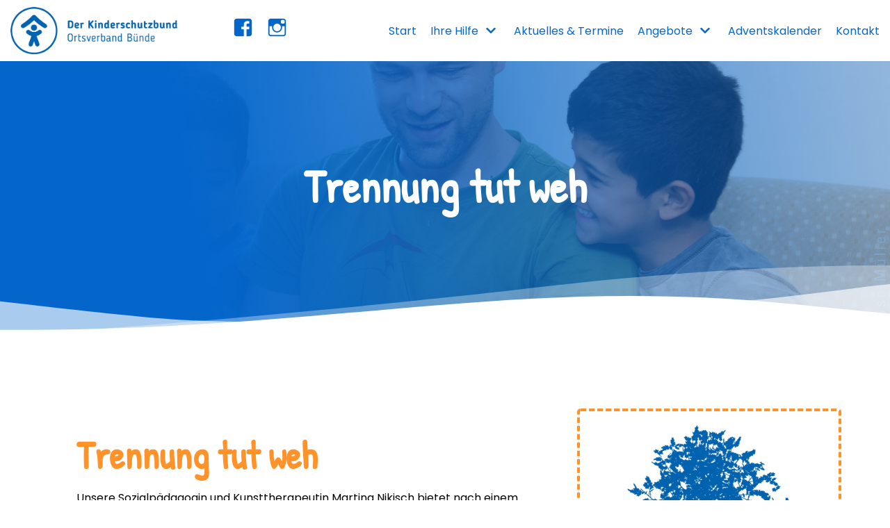

--- FILE ---
content_type: text/html; charset=UTF-8
request_url: https://kinderschutzbund-buende.de/trennung-tut-weh/
body_size: 62037
content:
<!DOCTYPE html>
<html lang="de-DE">

<head>
	
	<meta charset="UTF-8">
	<meta name="viewport" content="width=device-width, initial-scale=1, minimum-scale=1">
	<link rel="profile" href="http://gmpg.org/xfn/11">
		<title>Trennung tut weh &#8211; Kinderschutzbund Bünde</title>
<meta name='robots' content='max-image-preview:large' />

<link rel='dns-prefetch' href='//s.w.org' />
<link rel="alternate" type="application/rss+xml" title="Kinderschutzbund Bünde &raquo; Feed" href="https://kinderschutzbund-buende.de/feed/" />
		<script type="text/javascript">
			window._wpemojiSettings = {"baseUrl":"https:\/\/s.w.org\/images\/core\/emoji\/13.1.0\/72x72\/","ext":".png","svgUrl":"https:\/\/s.w.org\/images\/core\/emoji\/13.1.0\/svg\/","svgExt":".svg","source":{"concatemoji":"https:\/\/kinderschutzbund-buende.de\/wp-includes\/js\/wp-emoji-release.min.js?ver=5.8.3"}};
			!function(e,a,t){var n,r,o,i=a.createElement("canvas"),p=i.getContext&&i.getContext("2d");function s(e,t){var a=String.fromCharCode;p.clearRect(0,0,i.width,i.height),p.fillText(a.apply(this,e),0,0);e=i.toDataURL();return p.clearRect(0,0,i.width,i.height),p.fillText(a.apply(this,t),0,0),e===i.toDataURL()}function c(e){var t=a.createElement("script");t.src=e,t.defer=t.type="text/javascript",a.getElementsByTagName("head")[0].appendChild(t)}for(o=Array("flag","emoji"),t.supports={everything:!0,everythingExceptFlag:!0},r=0;r<o.length;r++)t.supports[o[r]]=function(e){if(!p||!p.fillText)return!1;switch(p.textBaseline="top",p.font="600 32px Arial",e){case"flag":return s([127987,65039,8205,9895,65039],[127987,65039,8203,9895,65039])?!1:!s([55356,56826,55356,56819],[55356,56826,8203,55356,56819])&&!s([55356,57332,56128,56423,56128,56418,56128,56421,56128,56430,56128,56423,56128,56447],[55356,57332,8203,56128,56423,8203,56128,56418,8203,56128,56421,8203,56128,56430,8203,56128,56423,8203,56128,56447]);case"emoji":return!s([10084,65039,8205,55357,56613],[10084,65039,8203,55357,56613])}return!1}(o[r]),t.supports.everything=t.supports.everything&&t.supports[o[r]],"flag"!==o[r]&&(t.supports.everythingExceptFlag=t.supports.everythingExceptFlag&&t.supports[o[r]]);t.supports.everythingExceptFlag=t.supports.everythingExceptFlag&&!t.supports.flag,t.DOMReady=!1,t.readyCallback=function(){t.DOMReady=!0},t.supports.everything||(n=function(){t.readyCallback()},a.addEventListener?(a.addEventListener("DOMContentLoaded",n,!1),e.addEventListener("load",n,!1)):(e.attachEvent("onload",n),a.attachEvent("onreadystatechange",function(){"complete"===a.readyState&&t.readyCallback()})),(n=t.source||{}).concatemoji?c(n.concatemoji):n.wpemoji&&n.twemoji&&(c(n.twemoji),c(n.wpemoji)))}(window,document,window._wpemojiSettings);
		</script>
		<style type="text/css">
img.wp-smiley,
img.emoji {
	display: inline !important;
	border: none !important;
	box-shadow: none !important;
	height: 1em !important;
	width: 1em !important;
	margin: 0 .07em !important;
	vertical-align: -0.1em !important;
	background: none !important;
	padding: 0 !important;
}
</style>
	<link rel='stylesheet' id='genericons-css'  href='https://kinderschutzbund-buende.de/wp-content/plugins/menu-icons/vendor/codeinwp/icon-picker/css/types/genericons.min.css?ver=3.4' type='text/css' media='all' />
<link rel='stylesheet' id='menu-icons-extra-css'  href='https://kinderschutzbund-buende.de/wp-content/plugins/menu-icons/css/extra.min.css?ver=0.13.17' type='text/css' media='all' />
<link rel='stylesheet' id='adventskalender-style-css'  href='https://kinderschutzbund-buende.de/wp-content/plugins/adventskalender/assets/css/frontend.css?ver=5.8.3' type='text/css' media='all' />
<link rel='stylesheet' id='neve-style-css'  href='https://kinderschutzbund-buende.de/wp-content/themes/neve/assets/css/style-legacy.min.css?ver=3.1.3' type='text/css' media='all' />
<style id='neve-style-inline-css' type='text/css'>
.header-menu-sidebar-inner li.menu-item-nav-search { display: none; }
		[data-row-id] .row { display: flex !important; align-items: center; flex-wrap: unset;}
		@media (max-width: 960px) { .footer--row .row { flex-direction: column; } }
.nv-meta-list li.meta:not(:last-child):after { content:"/" }
 .container{ max-width: 748px; } .has-neve-button-color-color{ color: #ff9229!important; } .has-neve-button-color-background-color{ background-color: #ff9229!important; } .single-post-container .alignfull > [class*="__inner-container"], .single-post-container .alignwide > [class*="__inner-container"]{ max-width:718px } .button.button-primary, button, input[type=button], .btn, input[type="submit"], /* Buttons in navigation */ ul[id^="nv-primary-navigation"] li.button.button-primary > a, .menu li.button.button-primary > a, .wp-block-button.is-style-primary .wp-block-button__link, .wc-block-grid .wp-block-button .wp-block-button__link, form input[type="submit"], form button[type="submit"]{ background-color: #ff9229;color: #ffffff;border-radius:5px;border:none;border-width:1px 1px 1px 1px; } .button.button-primary:hover, ul[id^="nv-primary-navigation"] li.button.button-primary > a:hover, .menu li.button.button-primary > a:hover, .wp-block-button.is-style-primary .wp-block-button__link:hover, .wc-block-grid .wp-block-button .wp-block-button__link:hover, form input[type="submit"]:hover, form button[type="submit"]:hover{ background-color: #ec7808;color: #ffffff; } .button.button-secondary:not(.secondary-default), .wp-block-button.is-style-secondary .wp-block-button__link{ background-color: #ff9229;color: #ffffff;border-radius:5px;border:none;border-width:1px 1px 1px 1px; } .button.button-secondary.secondary-default{ background-color: #ff9229;color: #ffffff;border-radius:5px;border:none;border-width:1px 1px 1px 1px; } .button.button-secondary:not(.secondary-default):hover, .wp-block-button.is-style-secondary .wp-block-button__link:hover{ background-color: #ec7808;color: #ffffff; } .button.button-secondary.secondary-default:hover{ background-color: #ec7808;color: #ffffff; } body, .site-title{ line-height: 1.6; font-family: Poppins, var(--nv-fallback-ff); } h1, .single h1.entry-title{ font-size: 35px; line-height: 1.6; font-weight: 900; text-transform: none; font-family: Patrick Hand, var(--nv-fallback-ff); } h2{ font-size: 28px; font-weight: 900; text-transform: none; font-family: Patrick Hand, var(--nv-fallback-ff); } h3, .woocommerce-checkout h3{ font-size: 24px; line-height: 1.4; font-weight: 900; text-transform: none; font-family: Patrick Hand, var(--nv-fallback-ff); } h4{ font-size: 18px; font-weight: 900; text-transform: none; font-family: Patrick Hand, var(--nv-fallback-ff); } h5{ font-size: 16px; font-weight: 900; text-transform: none; font-family: Patrick Hand, var(--nv-fallback-ff); } h6{ font-size: 14px; font-weight: 900; text-transform: none; font-family: Patrick Hand, var(--nv-fallback-ff); } form input:read-write, form textarea, form select, form select option, form.wp-block-search input.wp-block-search__input, .widget select{ color: var(--nv-text-color); font-family: Poppins, var(--nv-fallback-ff); } form.search-form input:read-write{ padding-right:45px !important; font-family: Poppins, var(--nv-fallback-ff); } .global-styled{ --bgColor: var(--nv-site-bg); } .header-main-inner,.header-main-inner a:not(.button),.header-main-inner .navbar-toggle{ color: var(--nv-text-color); } .header-main-inner .nv-icon svg,.header-main-inner .nv-contact-list svg{ fill: var(--nv-text-color); } .header-main-inner .icon-bar{ background-color: var(--nv-text-color); } .hfg_header .header-main-inner .nav-ul .sub-menu{ background-color: #ffffff; } .hfg_header .header-main-inner{ background-color: #ffffff; } .header-menu-sidebar .header-menu-sidebar-bg,.header-menu-sidebar .header-menu-sidebar-bg a:not(.button),.header-menu-sidebar .header-menu-sidebar-bg .navbar-toggle{ color: var(--nv-text-color); } .header-menu-sidebar .header-menu-sidebar-bg .nv-icon svg,.header-menu-sidebar .header-menu-sidebar-bg .nv-contact-list svg{ fill: var(--nv-text-color); } .header-menu-sidebar .header-menu-sidebar-bg .icon-bar{ background-color: var(--nv-text-color); } .hfg_header .header-menu-sidebar .header-menu-sidebar-bg .nav-ul .sub-menu{ background-color: #ffffff; } .hfg_header .header-menu-sidebar .header-menu-sidebar-bg{ background-color: #ffffff; } .header-menu-sidebar{ width: 360px; } .builder-item--logo .site-logo img{ max-width: 120px; } .builder-item--logo .site-logo{ padding:10px 0px 10px 0px; } .builder-item--logo{ margin:0px 0px 0px 0px; } .builder-item--nav-icon .navbar-toggle{ padding:10px 15px 10px 15px; } .builder-item--nav-icon{ margin:0px 0px 0px 0px; } .builder-item--primary-menu .nav-menu-primary > .nav-ul li:not(.woocommerce-mini-cart-item) > a,.builder-item--primary-menu .nav-menu-primary > .nav-ul .has-caret > a,.builder-item--primary-menu .nav-menu-primary > .nav-ul .neve-mm-heading span,.builder-item--primary-menu .nav-menu-primary > .nav-ul .has-caret{ color: #0466cb; } .builder-item--primary-menu .nav-menu-primary > .nav-ul li:not(.woocommerce-mini-cart-item) > a:after,.builder-item--primary-menu .nav-menu-primary > .nav-ul li > .has-caret > a:after{ background-color: #ff9229; } .builder-item--primary-menu .nav-menu-primary > .nav-ul li:not(.woocommerce-mini-cart-item):hover > a,.builder-item--primary-menu .nav-menu-primary > .nav-ul li:hover > .has-caret > a,.builder-item--primary-menu .nav-menu-primary > .nav-ul li:hover > .has-caret{ color: #ff9229; } .builder-item--primary-menu .nav-menu-primary > .nav-ul li:hover > .has-caret svg{ fill: #ff9229; } .builder-item--primary-menu .nav-menu-primary > .nav-ul li.current-menu-item > a,.builder-item--primary-menu .nav-menu-primary > .nav-ul li.current_page_item > a,.builder-item--primary-menu .nav-menu-primary > .nav-ul li.current_page_item > .has-caret > a{ color: #ff9229; } .builder-item--primary-menu .nav-menu-primary > .nav-ul li.current-menu-item > .has-caret svg{ fill: #ff9229; } .builder-item--primary-menu .nav-ul > li:not(:last-of-type){ margin-right:20px; } .builder-item--primary-menu .style-full-height .nav-ul li:not(.menu-item-nav-search):not(.menu-item-nav-cart):hover > a:after{ width: calc(100% + 20px); } .builder-item--primary-menu .nav-ul li a, .builder-item--primary-menu .neve-mm-heading span{ min-height: 25px; } .builder-item--primary-menu{ font-size: 1em; line-height: 1.6em; letter-spacing: 0px; font-weight: 500; text-transform: none;padding:0px 0px 0px 0px;margin:0px 0px 0px 0px; } .builder-item--primary-menu svg{ width: 1em;height: 1em; } .builder-item--secondary-menu .nav-ul#secondary-menu li > a{ color: #0466cb; } .builder-item--secondary-menu .nav-ul a:after{ background-color: var(--nv-secondary-accent); } .builder-item--secondary-menu .nav-menu-secondary:not(.style-full-height) .nav-ul#secondary-menu li:hover > a{ color: var(--nv-secondary-accent); } .builder-item--secondary-menu .nav-ul li:not(:last-child){ margin-right:20px; } .builder-item--secondary-menu .style-full-height .nav-ul li:hover > a:after{ width: calc(100% + 20px); } .builder-item--secondary-menu .nav-ul > li > a{ min-height: 25px; } .builder-item--secondary-menu .nav-ul li > a{ font-size: 1em; line-height: 1.6em; letter-spacing: 0px; font-weight: 500; text-transform: none; } .builder-item--secondary-menu .nav-ul li > a svg{ width: 1em;height: 1em; } .builder-item--secondary-menu{ padding:0px 0px 0px 0px;margin:0px 0px 0px 0px; } .footer-bottom-inner{ background-color: #0466cb; } .footer-bottom-inner,.footer-bottom-inner a:not(.button),.footer-bottom-inner .navbar-toggle{ color: var(--nv-text-color); } .footer-bottom-inner .nv-icon svg,.footer-bottom-inner .nv-contact-list svg{ fill: var(--nv-text-color); } .footer-bottom-inner .icon-bar{ background-color: var(--nv-text-color); } .footer-bottom-inner .nav-ul .sub-menu{ background-color: #0466cb; } .nav-menu-footer #footer-menu > li > a{ color: #ffffff; } #footer-menu > li > a:after{ background-color: #ffffff; } .nav-menu-footer:not(.style-full-height) #footer-menu > li:hover > a{ color: #ffffff; } .builder-item--footer-menu .nav-ul > li:not(:last-of-type){ margin-right:20px; } .builder-item--footer-menu .style-full-height .nav-ul#footer-menu > li:hover > a:after{ width: calc(100% + 20px); } .builder-item--footer-menu .nav-ul a{ min-height: 25px; } .builder-item--footer-menu li > a{ font-size: 1em; line-height: 1.6em; letter-spacing: 0px; font-weight: 500; text-transform: none; } .builder-item--footer-menu li > a svg{ width: 1em;height: 1em; } .builder-item--footer-menu{ padding:0px 0px 0px 0px;margin:0px 0px 0px 0px; } .builder-item--footer_copyright, .builder-item--footer_copyright *{ color: #ffffff; } .builder-item--footer_copyright{ font-size: 1em; line-height: 1.6em; letter-spacing: 0px; font-weight: 500; text-transform: none;padding:0px 0px 0px 0px;margin:0px 0px 0px 0px; } .builder-item--footer_copyright svg{ width: 1em;height: 1em; } .nv-post-thumbnail-wrap ~ .alternative-layout-content{ padding:0 0 0 20px; } .nv-post-share.custom-color .nv-social-icon svg, .nv-post-share.custom-color .nv-social-icon a svg{ fill: var(--nv-primary-accent); } .nv-post-share.nv-is-boxed.custom-color .social-share, .nv-post-share.nv-is-boxed.custom-color .nv-social-icon a{ background-color: var(--nv-primary-accent); } .scroll-to-top{ color: var(--nv-text-dark-bg);padding:8px 10px 8px 10px;border-radius:3px;background-color: #ff9229; } .scroll-to-top:hover, .scroll-to-top:focus{ color: var(--nv-text-dark-bg);background-color: var(--nv-primary-accent); } .scroll-to-top.icon .scroll-to-top-icon{ width:16px;height:16px; } @media(min-width: 576px){ .container{ max-width: 992px; } .single-post-container .alignfull > [class*="__inner-container"], .single-post-container .alignwide > [class*="__inner-container"]{ max-width:962px } body, .site-title{ line-height: 1.6; } h1, .single h1.entry-title{ font-size: 60px; line-height: 1.6; } h2{ font-size: 45px; } h3, .woocommerce-checkout h3{ font-size: 25px; line-height: 1.6; } h4{ font-size: 20px; } h5{ font-size: 18px; } h6{ font-size: 16px; } .header-menu-sidebar{ width: 360px; } .builder-item--logo .site-logo img{ max-width: 120px; } .builder-item--logo .site-logo{ padding:10px 0px 10px 0px; } .builder-item--logo{ margin:0px 0px 0px 0px; } .builder-item--nav-icon .navbar-toggle{ padding:10px 15px 10px 15px; } .builder-item--nav-icon{ margin:0px 0px 0px 0px; } .builder-item--primary-menu .nav-ul > li:not(:last-of-type){ margin-right:20px; } .builder-item--primary-menu .style-full-height .nav-ul li:not(.menu-item-nav-search):not(.menu-item-nav-cart):hover > a:after{ width: calc(100% + 20px); } .builder-item--primary-menu .nav-ul li a, .builder-item--primary-menu .neve-mm-heading span{ min-height: 25px; } .builder-item--primary-menu{ font-size: 1em; line-height: 1.6em; letter-spacing: 0px;padding:0px 0px 0px 0px;margin:0px 0px 0px 0px; } .builder-item--primary-menu svg{ width: 1em;height: 1em; } .builder-item--secondary-menu .nav-ul li:not(:last-child){ margin-right:20px; } .builder-item--secondary-menu .style-full-height .nav-ul li:hover > a:after{ width: calc(100% + 20px); } .builder-item--secondary-menu .nav-ul > li > a{ min-height: 25px; } .builder-item--secondary-menu .nav-ul li > a{ font-size: 1em; line-height: 1.6em; letter-spacing: 0px; } .builder-item--secondary-menu .nav-ul li > a svg{ width: 1em;height: 1em; } .builder-item--secondary-menu{ padding:0px 0px 0px 0px;margin:0px 0px 0px 0px; } .builder-item--footer-menu .nav-ul > li:not(:last-of-type){ margin-right:20px; } .builder-item--footer-menu .style-full-height .nav-ul#footer-menu > li:hover > a:after{ width: calc(100% + 20px); } .builder-item--footer-menu .nav-ul a{ min-height: 25px; } .builder-item--footer-menu li > a{ font-size: 1em; line-height: 1.6em; letter-spacing: 0px; } .builder-item--footer-menu li > a svg{ width: 1em;height: 1em; } .builder-item--footer-menu{ padding:0px 0px 0px 0px;margin:0px 0px 0px 0px; } .builder-item--footer_copyright{ font-size: 1em; line-height: 1.6em; letter-spacing: 0px;padding:0px 0px 0px 0px;margin:0px 0px 0px 0px; } .builder-item--footer_copyright svg{ width: 1em;height: 1em; } .scroll-to-top{ padding:8px 10px 8px 10px; } .scroll-to-top.icon .scroll-to-top-icon{ width:16px;height:16px; } }@media(min-width: 960px){ .container{ max-width: 1365px; } body:not(.single):not(.archive):not(.blog):not(.search):not(.error404) .neve-main > .container .col, body.post-type-archive-course .neve-main > .container .col, body.post-type-archive-llms_membership .neve-main > .container .col{ max-width: 70%; } body:not(.single):not(.archive):not(.blog):not(.search):not(.error404) .nv-sidebar-wrap, body.post-type-archive-course .nv-sidebar-wrap, body.post-type-archive-llms_membership .nv-sidebar-wrap{ max-width: 30%; } .neve-main > .archive-container .nv-index-posts.col{ max-width: 100%; } .neve-main > .archive-container .nv-sidebar-wrap{ max-width: 0%; } .neve-main > .single-post-container .nv-single-post-wrap.col{ max-width: 70%; } .single-post-container .alignfull > [class*="__inner-container"], .single-post-container .alignwide > [class*="__inner-container"]{ max-width:926px } .container-fluid.single-post-container .alignfull > [class*="__inner-container"], .container-fluid.single-post-container .alignwide > [class*="__inner-container"]{ max-width:calc(70% + 15px) } .neve-main > .single-post-container .nv-sidebar-wrap{ max-width: 30%; } body, .site-title{ line-height: 1.7; } h1, .single h1.entry-title{ font-size: 75px; line-height: 1.6; } h2{ font-size: 55px; } h3, .woocommerce-checkout h3{ font-size: 30px; line-height: 1.6; } h4{ font-size: 28px; } h5{ font-size: 24px; } h6{ font-size: 18px; } .header-main-inner{ height:88px; } .header-menu-sidebar{ width: 360px; } .builder-item--logo .site-logo img{ max-width: 240px; } .builder-item--logo .site-logo{ padding:20px 0px 20px 0px; } .builder-item--logo{ margin:0px 0px 0px 0px; } .builder-item--nav-icon .navbar-toggle{ padding:10px 15px 10px 15px; } .builder-item--nav-icon{ margin:0px 0px 0px 0px; } .builder-item--primary-menu .nav-ul > li:not(:last-of-type){ margin-right:20px; } .builder-item--primary-menu .style-full-height .nav-ul li:not(.menu-item-nav-search):not(.menu-item-nav-cart) > a:after{ left:-10px;right:-10px } .builder-item--primary-menu .style-full-height .nav-ul li:not(.menu-item-nav-search):not(.menu-item-nav-cart):hover > a:after{ width: calc(100% + 20px); } .builder-item--primary-menu .nav-ul li a, .builder-item--primary-menu .neve-mm-heading span{ min-height: 25px; } .builder-item--primary-menu{ font-size: 1em; line-height: 1.6em; letter-spacing: 0px;padding:0px 0px 0px 0px;margin:0px 0px 0px 0px; } .builder-item--primary-menu svg{ width: 1em;height: 1em; } .builder-item--secondary-menu .nav-ul li:not(:last-child){ margin-right:20px; } .builder-item--secondary-menu .style-full-height #secondary-menu.nav-ul > li > a:after{ left:-10px;right:-10px } .builder-item--secondary-menu .style-full-height .nav-ul li:hover > a:after{ width: calc(100% + 20px); } .builder-item--secondary-menu .nav-ul > li > a{ min-height: 25px; } .builder-item--secondary-menu .nav-ul li > a{ font-size: 1em; line-height: 1.6em; letter-spacing: 0px; } .builder-item--secondary-menu .nav-ul li > a svg{ width: 1em;height: 1em; } .builder-item--secondary-menu{ padding:0px 0px 0px 0px;margin:0px 0px 0px 0px; } .builder-item--footer-menu .nav-ul > li:not(:last-of-type){ margin-right:20px; } .builder-item--footer-menu .style-full-height .nav-ul#footer-menu > li > a:after{ left:-10px;right:-10px } .builder-item--footer-menu .style-full-height .nav-ul#footer-menu > li:hover > a:after{ width: calc(100% + 20px); } .builder-item--footer-menu .nav-ul a{ min-height: 25px; } .builder-item--footer-menu li > a{ font-size: 1em; line-height: 1.6em; letter-spacing: 0px; } .builder-item--footer-menu li > a svg{ width: 1em;height: 1em; } .builder-item--footer-menu{ padding:0px 0px 0px 0px;margin:0px 0px 0px 0px; } .builder-item--footer_copyright{ font-size: 1em; line-height: 1.6em; letter-spacing: 0px;padding:0px 0px 0px 0px;margin:0px 0px 0px 0px; } .builder-item--footer_copyright svg{ width: 1em;height: 1em; } article.layout-alternative:nth-child(even) .article-content-col .content{ flex-direction:row-reverse; } article.layout-alternative:nth-child(odd) .article-content-col .content{ flex-direction:row; } .layout-alternative:nth-child(even) .nv-post-thumbnail-wrap ~ .alternative-layout-content{ padding:0 20px 0 0; } .scroll-to-top{ padding:8px 10px 8px 10px; } .scroll-to-top.icon .scroll-to-top-icon{ width:16px;height:16px; } }.nv-content-wrap .elementor a:not(.button):not(.wp-block-file__button){ text-decoration: none; }.scroll-to-top {right: 20px; border: none; position: fixed; bottom: 30px; display: none; opacity: 0; visibility: hidden; transition: opacity 0.3s ease-in-out, visibility 0.3s ease-in-out; align-items: center; justify-content: center; z-index: 999; } @supports (-webkit-overflow-scrolling: touch) { .scroll-to-top { bottom: 74px; } } .scroll-to-top.image { background-position: center; } .scroll-to-top .scroll-to-top-image { width: 100%; height: 100%; } .scroll-to-top .scroll-to-top-label { margin: 0; padding: 5px; } .scroll-to-top:hover { text-decoration: none; } .scroll-to-top.scroll-to-top-left {left: 20px; right: unset;} .scroll-to-top.scroll-show-mobile { display: flex; } @media (min-width: 960px) { .scroll-to-top { display: flex; } }:root{--nv-primary-accent:#ff9229;--nv-secondary-accent:#ff9229;--nv-site-bg:#ffffff;--nv-light-bg:#ededed;--nv-dark-bg:#14171c;--nv-text-color:#000000;--nv-text-dark-bg:#ffffff;--nv-c-1:#77b978;--nv-c-2:#f37262;--nv-fallback-ff:Arial, Helvetica, sans-serif;}
:root{--e-global-color-nvprimaryaccent:#ff9229;--e-global-color-nvsecondaryaccent:#ff9229;--e-global-color-nvsitebg:#ffffff;--e-global-color-nvlightbg:#ededed;--e-global-color-nvdarkbg:#14171c;--e-global-color-nvtextcolor:#000000;--e-global-color-nvtextdarkbg:#ffffff;--e-global-color-nvc1:#77b978;--e-global-color-nvc2:#f37262;}
</style>
<link rel='stylesheet' id='neve-blog-pro-css'  href='https://kinderschutzbund-buende.de/wp-content/plugins/neve-pro-addon/includes/modules/blog_pro/assets/style-legacy.min.css?ver=2.1.3' type='text/css' media='all' />
<link rel='stylesheet' id='elementor-icons-css'  href='https://kinderschutzbund-buende.de/wp-content/plugins/elementor/assets/lib/eicons/css/elementor-icons.min.css?ver=5.15.0' type='text/css' media='all' />
<link rel='stylesheet' id='elementor-frontend-legacy-css'  href='https://kinderschutzbund-buende.de/wp-content/plugins/elementor/assets/css/frontend-legacy.min.css?ver=3.6.8' type='text/css' media='all' />
<link rel='stylesheet' id='elementor-frontend-css'  href='https://kinderschutzbund-buende.de/wp-content/plugins/elementor/assets/css/frontend.min.css?ver=3.6.8' type='text/css' media='all' />
<link rel='stylesheet' id='elementor-post-91-css'  href='https://kinderschutzbund-buende.de/wp-content/uploads/elementor/css/post-91.css?ver=1660549285' type='text/css' media='all' />
<link rel='stylesheet' id='neve-elementor-widgets-styles-css'  href='https://kinderschutzbund-buende.de/wp-content/plugins/neve-pro-addon/includes/modules/elementor_booster/assets/css/style.min.css?ver=2.1.3' type='text/css' media='all' />
<link rel='stylesheet' id='elementor-post-2552-css'  href='https://kinderschutzbund-buende.de/wp-content/uploads/elementor/css/post-2552.css?ver=1767742123' type='text/css' media='all' />
<link rel='stylesheet' id='neve-google-font-poppins-css'  href='//kinderschutzbund-buende.de/wp-content/uploads/omgf/neve-google-font-poppins/neve-google-font-poppins.css?ver=1665992525' type='text/css' media='all' />
<link rel='stylesheet' id='neve-google-font-patrick-hand-css'  href='//kinderschutzbund-buende.de/wp-content/uploads/omgf/neve-google-font-patrick-hand/neve-google-font-patrick-hand.css?ver=1665992525' type='text/css' media='all' />
<link rel='stylesheet' id='hfg_module-css'  href='https://kinderschutzbund-buende.de/wp-content/plugins/neve-pro-addon/includes/modules/header_footer_grid/assets/style-legacy.min.css?ver=2.1.3' type='text/css' media='all' />
<link rel='stylesheet' id='google-fonts-1-css'  href='//kinderschutzbund-buende.de/wp-content/uploads/omgf/google-fonts-1/google-fonts-1.css?ver=1665992525' type='text/css' media='all' />
<link rel="https://api.w.org/" href="https://kinderschutzbund-buende.de/wp-json/" /><link rel="alternate" type="application/json" href="https://kinderschutzbund-buende.de/wp-json/wp/v2/pages/2552" /><link rel="EditURI" type="application/rsd+xml" title="RSD" href="https://kinderschutzbund-buende.de/xmlrpc.php?rsd" />
<link rel="wlwmanifest" type="application/wlwmanifest+xml" href="https://kinderschutzbund-buende.de/wp-includes/wlwmanifest.xml" /> 
<meta name="generator" content="WordPress 5.8.3" />
<link rel="canonical" href="https://kinderschutzbund-buende.de/trennung-tut-weh/" />
<link rel='shortlink' href='https://kinderschutzbund-buende.de/?p=2552' />
<link rel="alternate" type="application/json+oembed" href="https://kinderschutzbund-buende.de/wp-json/oembed/1.0/embed?url=https%3A%2F%2Fkinderschutzbund-buende.de%2Ftrennung-tut-weh%2F" />
<link rel="alternate" type="text/xml+oembed" href="https://kinderschutzbund-buende.de/wp-json/oembed/1.0/embed?url=https%3A%2F%2Fkinderschutzbund-buende.de%2Ftrennung-tut-weh%2F&#038;format=xml" />
<!-- Enter your scripts here --><link rel="icon" href="https://kinderschutzbund-buende.de/wp-content/uploads/2020/04/icon-150x150.png" sizes="32x32" />
<link rel="icon" href="https://kinderschutzbund-buende.de/wp-content/uploads/2020/04/icon.png" sizes="192x192" />
<link rel="apple-touch-icon" href="https://kinderschutzbund-buende.de/wp-content/uploads/2020/04/icon.png" />
<meta name="msapplication-TileImage" content="https://kinderschutzbund-buende.de/wp-content/uploads/2020/04/icon.png" />
		<style type="text/css" id="wp-custom-css">
			#wp-advent-calendar li span {
background: rgba(255, 255, 255, 0)!important;
}

@media (min-width: 960px) {
h1, .single h1.entry-title {
    font-size: 65px !important;
    line-height: 1.6;
}}

.gf_stylespro.sp_goose .button {
  color: rgb(255, 255, 255);
  border-color: rgb(255, 146, 41);
}		</style>
		
	</head>

<body  class="page-template page-template-page-templates page-template-template-pagebuilder-full-width page-template-page-templatestemplate-pagebuilder-full-width-php page page-id-2552 wp-custom-logo  nv-sidebar-right menu_sidebar_slide_left elementor-default elementor-kit-91 elementor-page elementor-page-2552 nv-template" id="neve_body"  >
<div class="wrapper">
	
	<header class="header" role="banner" next-page-hide>
		<a class="neve-skip-link show-on-focus" href="#content" >
			Zum Inhalt springen		</a>
		<div id="header-grid"  class="hfg_header site-header">
	
<nav class="header--row header-main hide-on-mobile hide-on-tablet layout-full-contained nv-navbar is_sticky header--row"
	data-row-id="main" data-show-on="desktop">

	<div
		class="header--row-inner header-main-inner">
		<div class="container">
			<div
				class="row row--wrapper"
				data-section="hfg_header_layout_main" >
				<div class="builder-item hfg-item-first col-2 desktop-left"><div class="item--inner builder-item--logo"
		data-section="title_tagline"
		data-item-id="logo">
	<div class="site-logo">
	<a class="brand" href="https://kinderschutzbund-buende.de/" title="Kinderschutzbund Bünde"
			aria-label="Kinderschutzbund Bünde"><img width="600" height="169" src="https://kinderschutzbund-buende.de/wp-content/uploads/2020/04/logo.png" class="skip-lazy" alt="" loading="lazy" srcset="https://kinderschutzbund-buende.de/wp-content/uploads/2020/04/logo.png 600w, https://kinderschutzbund-buende.de/wp-content/uploads/2020/04/logo-300x85.png 300w" sizes="(max-width: 600px) 100vw, 600px" /></a></div>

	</div>

</div><div class="builder-item col-2 desktop-left offset-1"><div class="item--inner builder-item--secondary-menu has_menu"
		data-section="secondary_menu_primary"
		data-item-id="secondary-menu">
	<div class="nv-top-bar">
	<div role="navigation" class="menu-content style-plain nav-menu-secondary"
		aria-label="Sekundär-Menü">
		<ul id="secondary-menu" class="nav-ul"><li id="menu-item-1304" class="menu-item menu-item-type-custom menu-item-object-custom menu-item-1304"><a target="_blank" rel="noopener" href="https://www.facebook.com/DKSBBuende"><i class="_mi genericon genericon-facebook" aria-hidden="true" style="font-size:1.8em;"></i><span class="visuallyhidden">Facebook</span></a></li>
<li id="menu-item-1303" class="menu-item menu-item-type-custom menu-item-object-custom menu-item-1303"><a target="_blank" rel="noopener" href="https://www.instagram.com/kinderschutzbund.buende/"><i class="_mi genericon genericon-instagram" aria-hidden="true" style="font-size:1.8em;"></i><span class="visuallyhidden">Instagram</span></a></li>
</ul>	</div>
</div>

	</div>

</div><div class="builder-item has-nav hfg-item-last col-7 desktop-right"><div class="item--inner builder-item--primary-menu has_menu"
		data-section="header_menu_primary"
		data-item-id="primary-menu">
	<div class="nv-nav-wrap">
	<div role="navigation" class="style-border-bottom nav-menu-primary"
			aria-label="Hauptmenü">

		<ul id="nv-primary-navigation-main" class="primary-menu-ul nav-ul"><li id="menu-item-334" class="menu-item menu-item-type-post_type menu-item-object-page menu-item-home menu-item-334"><a href="https://kinderschutzbund-buende.de/">Start</a></li>
<li id="menu-item-157" class="menu-item menu-item-type-custom menu-item-object-custom menu-item-has-children menu-item-157"><a href="/ihre-hilfe/"><span class="menu-item-title-wrap dd-title">Ihre Hilfe</span><div  class="caret-wrap 2"><span class="caret"><svg xmlns="http://www.w3.org/2000/svg" viewBox="0 0 448 512"><path d="M207.029 381.476L12.686 187.132c-9.373-9.373-9.373-24.569 0-33.941l22.667-22.667c9.357-9.357 24.522-9.375 33.901-.04L224 284.505l154.745-154.021c9.379-9.335 24.544-9.317 33.901.04l22.667 22.667c9.373 9.373 9.373 24.569 0 33.941L240.971 381.476c-9.373 9.372-24.569 9.372-33.942 0z"/></svg></span></div></a>
<ul class="sub-menu">
	<li id="menu-item-158" class="menu-item menu-item-type-custom menu-item-object-custom menu-item-158"><a href="/ihre-hilfe/#mitgliedschaft">Mitgliedschaft</a></li>
	<li id="menu-item-159" class="menu-item menu-item-type-custom menu-item-object-custom menu-item-159"><a href="/ihre-hilfe/#spenden">Spenden</a></li>
	<li id="menu-item-160" class="menu-item menu-item-type-custom menu-item-object-custom menu-item-160"><a href="/ihre-hilfe/#sachspenden">Sachspenden</a></li>
	<li id="menu-item-161" class="menu-item menu-item-type-custom menu-item-object-custom menu-item-161"><a href="/ihre-hilfe/#ehrenamt">Ehrenamt</a></li>
</ul>
</li>
<li id="menu-item-1321" class="menu-item menu-item-type-post_type menu-item-object-page menu-item-1321"><a href="https://kinderschutzbund-buende.de/termine/">Aktuelles &#038; Termine</a></li>
<li id="menu-item-69" class="menu-item menu-item-type-post_type menu-item-object-page current-menu-ancestor current-menu-parent current_page_parent current_page_ancestor menu-item-has-children menu-item-69"><a href="https://kinderschutzbund-buende.de/angebote/"><span class="menu-item-title-wrap dd-title">Angebote</span><div  class="caret-wrap 8"><span class="caret"><svg xmlns="http://www.w3.org/2000/svg" viewBox="0 0 448 512"><path d="M207.029 381.476L12.686 187.132c-9.373-9.373-9.373-24.569 0-33.941l22.667-22.667c9.357-9.357 24.522-9.375 33.901-.04L224 284.505l154.745-154.021c9.379-9.335 24.544-9.317 33.901.04l22.667 22.667c9.373 9.373 9.373 24.569 0 33.941L240.971 381.476c-9.373 9.372-24.569 9.372-33.942 0z"/></svg></span></div></a>
<ul class="sub-menu">
	<li id="menu-item-245" class="menu-item menu-item-type-custom menu-item-object-custom menu-item-245"><a href="https://kinderschutzbund-buende.de/angebote-uebersicht/#soziale-beratung">Sozialpädagogische Beratung</a></li>
	<li id="menu-item-316" class="menu-item menu-item-type-post_type menu-item-object-page menu-item-316"><a href="https://kinderschutzbund-buende.de/familienpaten/">Familienpaten</a></li>
	<li id="menu-item-2558" class="menu-item menu-item-type-post_type menu-item-object-page current-menu-item page_item page-item-2552 current_page_item menu-item-2558"><a href="https://kinderschutzbund-buende.de/trennung-tut-weh/" aria-current="page">Trennung tut weh</a></li>
	<li id="menu-item-317" class="menu-item menu-item-type-post_type menu-item-object-page menu-item-317"><a href="https://kinderschutzbund-buende.de/flohmaerkte/">Flohmärkte</a></li>
	<li id="menu-item-242" class="menu-item menu-item-type-custom menu-item-object-custom menu-item-242"><a href="https://kinderschutzbund-buende.de/angebote-uebersicht/#kleiderstube">Kleiderstube</a></li>
	<li id="menu-item-372" class="menu-item menu-item-type-custom menu-item-object-custom menu-item-372"><a href="https://kinderschutzbund-buende.de/angebote-uebersicht/#ferienspiele">Ferienspiele</a></li>
	<li id="menu-item-371" class="menu-item menu-item-type-custom menu-item-object-custom menu-item-371"><a href="https://kinderschutzbund-buende.de/angebote-uebersicht/#paket-mit-herz">Paket mit Herz</a></li>
	<li id="menu-item-247" class="menu-item menu-item-type-custom menu-item-object-custom menu-item-247"><a href="https://kinderschutzbund-buende.de/angebote-uebersicht/#rechtsberatung">Rechtsberatung</a></li>
	<li id="menu-item-248" class="menu-item menu-item-type-custom menu-item-object-custom menu-item-248"><a href="https://kinderschutzbund-buende.de/angebote-uebersicht/#nummer-gegen-kummer">Nummer gegen Kummer</a></li>
	<li id="menu-item-315" class="menu-item menu-item-type-post_type menu-item-object-page menu-item-315"><a href="https://kinderschutzbund-buende.de/besuchscafe/">Besuchscafé</a></li>
	<li id="menu-item-237" class="menu-item menu-item-type-custom menu-item-object-custom menu-item-237"><a href="https://kinderschutzbund-buende.de/angebote-uebersicht/#eltern-kind-gruppe">Eltern-Kind-Gruppe</a></li>
	<li id="menu-item-238" class="menu-item menu-item-type-custom menu-item-object-custom menu-item-238"><a href="https://kinderschutzbund-buende.de/angebote-uebersicht/#spielgruppen">Spielgruppen</a></li>
	<li id="menu-item-239" class="menu-item menu-item-type-custom menu-item-object-custom menu-item-239"><a href="https://kinderschutzbund-buende.de/angebote-uebersicht/#hausaufgaben">Hausaufgaben-Betreuung</a></li>
</ul>
</li>
<li id="menu-item-1493" class="menu-item menu-item-type-post_type menu-item-object-page menu-item-1493"><a href="https://kinderschutzbund-buende.de/adventskalender/">Adventskalender</a></li>
<li id="menu-item-88" class="menu-item menu-item-type-post_type menu-item-object-page menu-item-88"><a href="https://kinderschutzbund-buende.de/kontakt/">Kontakt</a></li>
</ul>	</div>
</div>

	</div>

</div>							</div>
		</div>
	</div>
</nav>


<nav class="header--row header-main hide-on-desktop layout-full-contained nv-navbar is_sticky header--row"
	data-row-id="main" data-show-on="mobile">

	<div
		class="header--row-inner header-main-inner">
		<div class="container">
			<div
				class="row row--wrapper"
				data-section="hfg_header_layout_main" >
				<div class="builder-item hfg-item-first col-8 tablet-left mobile-left"><div class="item--inner builder-item--logo"
		data-section="title_tagline"
		data-item-id="logo">
	<div class="site-logo">
	<a class="brand" href="https://kinderschutzbund-buende.de/" title="Kinderschutzbund Bünde"
			aria-label="Kinderschutzbund Bünde"><img width="600" height="169" src="https://kinderschutzbund-buende.de/wp-content/uploads/2020/04/logo.png" class="skip-lazy" alt="" loading="lazy" srcset="https://kinderschutzbund-buende.de/wp-content/uploads/2020/04/logo.png 600w, https://kinderschutzbund-buende.de/wp-content/uploads/2020/04/logo-300x85.png 300w" sizes="(max-width: 600px) 100vw, 600px" /></a></div>

	</div>

</div><div class="builder-item hfg-item-last col-4 tablet-right mobile-right"><div class="item--inner builder-item--nav-icon"
		data-section="header_menu_icon"
		data-item-id="nav-icon">
	<div class="menu-mobile-toggle item-button navbar-toggle-wrapper">
	<button type="button" class="navbar-toggle"
			value="Navigations-Menü"
					aria-label="Navigations-Menü ">
				<span class="bars">
			<span class="icon-bar"></span>
			<span class="icon-bar"></span>
			<span class="icon-bar"></span>
		</span>
		<span class="screen-reader-text">Navigations-Menü</span>
	</button>
</div> <!--.navbar-toggle-wrapper-->


	</div>

</div>							</div>
		</div>
	</div>
</nav>

<div
		id="header-menu-sidebar" class="header-menu-sidebar menu-sidebar-panel slide_left"
		data-row-id="sidebar">
	<div id="header-menu-sidebar-bg" class="header-menu-sidebar-bg">
		<div class="close-sidebar-panel navbar-toggle-wrapper">
			<button type="button" class="navbar-toggle active" 					value="Navigations-Menü"
					aria-label="Navigations-Menü ">
				<span class="bars">
					<span class="icon-bar"></span>
					<span class="icon-bar"></span>
					<span class="icon-bar"></span>
				</span>
				<span class="screen-reader-text">
				Navigations-Menü					</span>
			</button>
		</div>
		<div id="header-menu-sidebar-inner" class="header-menu-sidebar-inner ">
						<div class="builder-item has-nav hfg-item-last hfg-item-first col-12 desktop-right tablet-left mobile-left"><div class="item--inner builder-item--primary-menu has_menu"
		data-section="header_menu_primary"
		data-item-id="primary-menu">
	<div class="nv-nav-wrap">
	<div role="navigation" class="style-border-bottom nav-menu-primary"
			aria-label="Hauptmenü">

		<ul id="nv-primary-navigation-sidebar" class="primary-menu-ul nav-ul"><li class="menu-item menu-item-type-post_type menu-item-object-page menu-item-home menu-item-334"><a href="https://kinderschutzbund-buende.de/">Start</a></li>
<li class="menu-item menu-item-type-custom menu-item-object-custom menu-item-has-children menu-item-157"><a href="/ihre-hilfe/"><span class="menu-item-title-wrap dd-title">Ihre Hilfe</span><div tabindex="0" class="caret-wrap 2"><span class="caret"><svg xmlns="http://www.w3.org/2000/svg" viewBox="0 0 448 512"><path d="M207.029 381.476L12.686 187.132c-9.373-9.373-9.373-24.569 0-33.941l22.667-22.667c9.357-9.357 24.522-9.375 33.901-.04L224 284.505l154.745-154.021c9.379-9.335 24.544-9.317 33.901.04l22.667 22.667c9.373 9.373 9.373 24.569 0 33.941L240.971 381.476c-9.373 9.372-24.569 9.372-33.942 0z"/></svg></span></div></a>
<ul class="sub-menu">
	<li class="menu-item menu-item-type-custom menu-item-object-custom menu-item-158"><a href="/ihre-hilfe/#mitgliedschaft">Mitgliedschaft</a></li>
	<li class="menu-item menu-item-type-custom menu-item-object-custom menu-item-159"><a href="/ihre-hilfe/#spenden">Spenden</a></li>
	<li class="menu-item menu-item-type-custom menu-item-object-custom menu-item-160"><a href="/ihre-hilfe/#sachspenden">Sachspenden</a></li>
	<li class="menu-item menu-item-type-custom menu-item-object-custom menu-item-161"><a href="/ihre-hilfe/#ehrenamt">Ehrenamt</a></li>
</ul>
</li>
<li class="menu-item menu-item-type-post_type menu-item-object-page menu-item-1321"><a href="https://kinderschutzbund-buende.de/termine/">Aktuelles &#038; Termine</a></li>
<li class="menu-item menu-item-type-post_type menu-item-object-page current-menu-ancestor current-menu-parent current_page_parent current_page_ancestor menu-item-has-children menu-item-69"><a href="https://kinderschutzbund-buende.de/angebote/"><span class="menu-item-title-wrap dd-title">Angebote</span><div tabindex="0" class="caret-wrap 8"><span class="caret"><svg xmlns="http://www.w3.org/2000/svg" viewBox="0 0 448 512"><path d="M207.029 381.476L12.686 187.132c-9.373-9.373-9.373-24.569 0-33.941l22.667-22.667c9.357-9.357 24.522-9.375 33.901-.04L224 284.505l154.745-154.021c9.379-9.335 24.544-9.317 33.901.04l22.667 22.667c9.373 9.373 9.373 24.569 0 33.941L240.971 381.476c-9.373 9.372-24.569 9.372-33.942 0z"/></svg></span></div></a>
<ul class="sub-menu">
	<li class="menu-item menu-item-type-custom menu-item-object-custom menu-item-245"><a href="https://kinderschutzbund-buende.de/angebote-uebersicht/#soziale-beratung">Sozialpädagogische Beratung</a></li>
	<li class="menu-item menu-item-type-post_type menu-item-object-page menu-item-316"><a href="https://kinderschutzbund-buende.de/familienpaten/">Familienpaten</a></li>
	<li class="menu-item menu-item-type-post_type menu-item-object-page current-menu-item page_item page-item-2552 current_page_item menu-item-2558"><a href="https://kinderschutzbund-buende.de/trennung-tut-weh/" aria-current="page">Trennung tut weh</a></li>
	<li class="menu-item menu-item-type-post_type menu-item-object-page menu-item-317"><a href="https://kinderschutzbund-buende.de/flohmaerkte/">Flohmärkte</a></li>
	<li class="menu-item menu-item-type-custom menu-item-object-custom menu-item-242"><a href="https://kinderschutzbund-buende.de/angebote-uebersicht/#kleiderstube">Kleiderstube</a></li>
	<li class="menu-item menu-item-type-custom menu-item-object-custom menu-item-372"><a href="https://kinderschutzbund-buende.de/angebote-uebersicht/#ferienspiele">Ferienspiele</a></li>
	<li class="menu-item menu-item-type-custom menu-item-object-custom menu-item-371"><a href="https://kinderschutzbund-buende.de/angebote-uebersicht/#paket-mit-herz">Paket mit Herz</a></li>
	<li class="menu-item menu-item-type-custom menu-item-object-custom menu-item-247"><a href="https://kinderschutzbund-buende.de/angebote-uebersicht/#rechtsberatung">Rechtsberatung</a></li>
	<li class="menu-item menu-item-type-custom menu-item-object-custom menu-item-248"><a href="https://kinderschutzbund-buende.de/angebote-uebersicht/#nummer-gegen-kummer">Nummer gegen Kummer</a></li>
	<li class="menu-item menu-item-type-post_type menu-item-object-page menu-item-315"><a href="https://kinderschutzbund-buende.de/besuchscafe/">Besuchscafé</a></li>
	<li class="menu-item menu-item-type-custom menu-item-object-custom menu-item-237"><a href="https://kinderschutzbund-buende.de/angebote-uebersicht/#eltern-kind-gruppe">Eltern-Kind-Gruppe</a></li>
	<li class="menu-item menu-item-type-custom menu-item-object-custom menu-item-238"><a href="https://kinderschutzbund-buende.de/angebote-uebersicht/#spielgruppen">Spielgruppen</a></li>
	<li class="menu-item menu-item-type-custom menu-item-object-custom menu-item-239"><a href="https://kinderschutzbund-buende.de/angebote-uebersicht/#hausaufgaben">Hausaufgaben-Betreuung</a></li>
</ul>
</li>
<li class="menu-item menu-item-type-post_type menu-item-object-page menu-item-1493"><a href="https://kinderschutzbund-buende.de/adventskalender/">Adventskalender</a></li>
<li class="menu-item menu-item-type-post_type menu-item-object-page menu-item-88"><a href="https://kinderschutzbund-buende.de/kontakt/">Kontakt</a></li>
</ul>	</div>
</div>

	</div>

</div>					</div>
	</div>
</div>
<div class="header-menu-sidebar-overlay hfg-ov"></div>
</div>
	</header>

	

	
	<main id="content" class="neve-main" role="main">

		<div data-elementor-type="wp-post" data-elementor-id="2552" class="elementor elementor-2552">
						<div class="elementor-inner">
				<div class="elementor-section-wrap">
									<section class="elementor-section elementor-top-section elementor-element elementor-element-453d904 elementor-section-height-min-height elementor-section-boxed elementor-section-height-default elementor-section-items-middle" data-id="453d904" data-element_type="section" data-settings="{&quot;background_background&quot;:&quot;classic&quot;,&quot;shape_divider_bottom&quot;:&quot;mountains&quot;}">
							<div class="elementor-background-overlay"></div>
						<div class="elementor-shape elementor-shape-bottom" data-negative="false">
			<svg xmlns="http://www.w3.org/2000/svg" viewBox="0 0 1000 100" preserveAspectRatio="none">
	<path class="elementor-shape-fill" opacity="0.33" d="M473,67.3c-203.9,88.3-263.1-34-320.3,0C66,119.1,0,59.7,0,59.7V0h1000v59.7 c0,0-62.1,26.1-94.9,29.3c-32.8,3.3-62.8-12.3-75.8-22.1C806,49.6,745.3,8.7,694.9,4.7S492.4,59,473,67.3z"/>
	<path class="elementor-shape-fill" opacity="0.66" d="M734,67.3c-45.5,0-77.2-23.2-129.1-39.1c-28.6-8.7-150.3-10.1-254,39.1 s-91.7-34.4-149.2,0C115.7,118.3,0,39.8,0,39.8V0h1000v36.5c0,0-28.2-18.5-92.1-18.5C810.2,18.1,775.7,67.3,734,67.3z"/>
	<path class="elementor-shape-fill" d="M766.1,28.9c-200-57.5-266,65.5-395.1,19.5C242,1.8,242,5.4,184.8,20.6C128,35.8,132.3,44.9,89.9,52.5C28.6,63.7,0,0,0,0 h1000c0,0-9.9,40.9-83.6,48.1S829.6,47,766.1,28.9z"/>
</svg>		</div>
					<div class="elementor-container elementor-column-gap-default">
							<div class="elementor-row">
					<div class="elementor-column elementor-col-100 elementor-top-column elementor-element elementor-element-0d2427d" data-id="0d2427d" data-element_type="column">
			<div class="elementor-column-wrap elementor-element-populated">
							<div class="elementor-widget-wrap">
						<div class="elementor-element elementor-element-d7c6c2d elementor-widget elementor-widget-heading" data-id="d7c6c2d" data-element_type="widget" data-widget_type="heading.default">
				<div class="elementor-widget-container">
			<h1 class="elementor-heading-title elementor-size-default">Trennung tut weh</h1>		</div>
				</div>
						</div>
					</div>
		</div>
								</div>
					</div>
		</section>
				<section class="elementor-section elementor-top-section elementor-element elementor-element-7e86eb8 elementor-section-boxed elementor-section-height-default elementor-section-height-default" data-id="7e86eb8" data-element_type="section" id="eltern-kind-gruppe" data-settings="{&quot;background_background&quot;:&quot;classic&quot;}">
						<div class="elementor-container elementor-column-gap-default">
							<div class="elementor-row">
					<div class="elementor-column elementor-col-100 elementor-top-column elementor-element elementor-element-4aa566e" data-id="4aa566e" data-element_type="column">
			<div class="elementor-column-wrap elementor-element-populated">
							<div class="elementor-widget-wrap">
						<section class="elementor-section elementor-inner-section elementor-element elementor-element-eb1c06d elementor-section-content-middle elementor-reverse-mobile elementor-section-boxed elementor-section-height-default elementor-section-height-default" data-id="eb1c06d" data-element_type="section" id="familienpaten">
						<div class="elementor-container elementor-column-gap-default">
							<div class="elementor-row">
					<div class="elementor-column elementor-col-66 elementor-inner-column elementor-element elementor-element-ea17d78" data-id="ea17d78" data-element_type="column">
			<div class="elementor-column-wrap elementor-element-populated">
							<div class="elementor-widget-wrap">
						<div class="elementor-element elementor-element-893bd78 elementor-widget elementor-widget-heading" data-id="893bd78" data-element_type="widget" data-widget_type="heading.default">
				<div class="elementor-widget-container">
			<h2 class="elementor-heading-title elementor-size-default">Trennung tut weh</h2>		</div>
				</div>
				<div class="elementor-element elementor-element-e913b14 elementor-widget elementor-widget-text-editor" data-id="e913b14" data-element_type="widget" data-widget_type="text-editor.default">
				<div class="elementor-widget-container">
								<div class="elementor-text-editor elementor-clearfix">
				<p>Unsere Sozialpädagogin und Kunsttherapeutin Martina Nikisch bietet nach einem Kennenlernen von Eltern und Kind individuelle, kostenfreie Beratungsgespräche und kreative Angebote wie Malen und Basteln zur Trauerbewältigung an.&nbsp;</p>
<p>Später sind auch Trauergruppen für Kinder und Jugendliche geplant.</p>
<p>Nehmen Sie Kontakt mit uns auf, um ein Erstgespräch zu vereinbaren oder weitere Informationen zu erhalten.</p>					</div>
						</div>
				</div>
				<div class="elementor-element elementor-element-923d8c4 elementor-widget elementor-widget-text-editor" data-id="923d8c4" data-element_type="widget" data-widget_type="text-editor.default">
				<div class="elementor-widget-container">
								<div class="elementor-text-editor elementor-clearfix">
				<div><span style="color: var(--nv-text-color); font-family: Poppins, var(--nv-fallback-ff);"><b>Trauer</b> ist eine natürliche Reaktion auf den </span><span style="color: var(--nv-text-color); font-family: Poppins, var(--nv-fallback-ff);"><b>VERLUST</b></span><span style="color: var(--nv-text-color); font-family: Poppins, var(--nv-fallback-ff);"> einer Person, Situation oder Sache, zu der eine sinnerfüllte Beziehung stand.</span></div>
<div><span style="color: var(--nv-text-color); font-family: Poppins, var(--nv-fallback-ff);">&nbsp;</span></div>
<p><strong>Was können VERLUSTE sein?</strong></p>
<p>Umzug/Auszug, Krankheit/Erkrankung/Krankenhausaufenthalt, Tod/Sterben, Trennung und Scheidung, Unfall, Kita-/Schulwechsel, Verlust eines Spielzeuges oder Haustieres, Trauma Erlebnis, u.v.m.<a href="#_ftn1" name="_ftnref1">[1]</a></p>
<p><strong style="color: var(--nv-text-color); font-family: Poppins, var(--nv-fallback-ff);">Trauern (ist)…</strong></p>
<ul>
<li>schmerzvoll und emotional</li>
<li>ausgelöst durch einen Verlust</li>
<li>individuell!</li>
<li>ein Prozess</li>
<li>braucht Ausdruck</li>
<li>braucht Zeit für sich alleine, aber auch Gemeinschaft, Hilfe und Unterstützung</li>
<li>führt zu Veränderung im eigenen und familiären Leben/Umfeld</li>
</ul>
<div>&nbsp;</div>
<p><strong>Wie zeigen Kinder ihre Trauer?</strong></p>
<p>Kinder drücken ihre Gefühle eher über ihr Verhalten und über ihr Spiel als über ihre Sprache aus.<br>Sie machen Trauerpausen.<br>Die Gefühle in der Trauer bei Kindern können eher sprunghaft, wechselhaft und schwankend sein.<br>So können z.B. Wut, Aggressionen und Unsicherheiten zu Trauerreaktion bei Kindern gehören.</p>
<p><strong>Wie können Jugendliche in ihrer Trauer reagieren?</strong></p>
<p><span style="color: var(--nv-text-color); font-family: Poppins, var(--nv-fallback-ff);">Jugendliche verstecken häufig ihre Gefühlen und versuchen cool zu sein. Jugendliche zeigen ihre Trauer in vielfältiger Form z.B. durch Rückzug, Selbstverletzung, verändertes Selbst- und Weltbild, Überforderung, Angst oder Rückzug.</span></p>
<p></p>
<p><a href="#_ftnref1" name="_ftn1">[1]</a> aus:&nbsp; „Wie Kinder Verlust erleben“ Stephanie Witt-Loers<span style="color: var(--nv-text-color); font-family: Poppins, var(--nv-fallback-ff);">&nbsp; &nbsp; &nbsp; &nbsp; &nbsp; „Kindertrauergruppenleiten“ Stephanie Witt-Loers</span></p>
<p></p>					</div>
						</div>
				</div>
				<div class="elementor-element elementor-element-2444f91 elementor-widget elementor-widget-text-editor" data-id="2444f91" data-element_type="widget" data-widget_type="text-editor.default">
				<div class="elementor-widget-container">
								<div class="elementor-text-editor elementor-clearfix">
									</div>
						</div>
				</div>
				<div class="elementor-element elementor-element-5a3e2ae elementor-widget elementor-widget-text-editor" data-id="5a3e2ae" data-element_type="widget" id="familienpaten" data-widget_type="text-editor.default">
				<div class="elementor-widget-container">
								<div class="elementor-text-editor elementor-clearfix">
				<p><strong>Wir möchten Kindern und Jugendlichen bei der Bewältigung von Trauer helfen. Sprechen Sie uns an.</strong></p>					</div>
						</div>
				</div>
				<div class="elementor-element elementor-element-43160d0 elementor-widget elementor-widget-text-editor" data-id="43160d0" data-element_type="widget" data-widget_type="text-editor.default">
				<div class="elementor-widget-container">
								<div class="elementor-text-editor elementor-clearfix">
									</div>
						</div>
				</div>
						</div>
					</div>
		</div>
				<div class="elementor-column elementor-col-33 elementor-inner-column elementor-element elementor-element-34209f8" data-id="34209f8" data-element_type="column">
			<div class="elementor-column-wrap elementor-element-populated">
							<div class="elementor-widget-wrap">
						<div class="elementor-element elementor-element-d915c0f elementor-widget elementor-widget-image" data-id="d915c0f" data-element_type="widget" data-widget_type="image.default">
				<div class="elementor-widget-container">
								<div class="elementor-image">
									<figure class="wp-caption">
											<a href="https://de.freepik.com/vektoren-kostenlos/silhouetten-von-baumlandschaften_1112403.htm#query=Silhouette%20baum%20mit%20bl%C3%A4tter&#038;position=4&#038;from_view=search&#038;track=ais">
							<img width="974" height="1024" src="https://kinderschutzbund-buende.de/wp-content/uploads/2023/04/Baumabbildung_mit_Kind_RGB_300dpi-974x1024.jpg" class="attachment-large size-large" alt="" loading="lazy" srcset="https://kinderschutzbund-buende.de/wp-content/uploads/2023/04/Baumabbildung_mit_Kind_RGB_300dpi-974x1024.jpg 974w, https://kinderschutzbund-buende.de/wp-content/uploads/2023/04/Baumabbildung_mit_Kind_RGB_300dpi-285x300.jpg 285w, https://kinderschutzbund-buende.de/wp-content/uploads/2023/04/Baumabbildung_mit_Kind_RGB_300dpi-768x807.jpg 768w, https://kinderschutzbund-buende.de/wp-content/uploads/2023/04/Baumabbildung_mit_Kind_RGB_300dpi-1461x1536.jpg 1461w, https://kinderschutzbund-buende.de/wp-content/uploads/2023/04/Baumabbildung_mit_Kind_RGB_300dpi-1948x2048.jpg 1948w, https://kinderschutzbund-buende.de/wp-content/uploads/2023/04/Baumabbildung_mit_Kind_RGB_300dpi.jpg 1950w" sizes="(max-width: 974px) 100vw, 974px" />								</a>
											<figcaption class="widget-image-caption wp-caption-text">Bild von kjpargeter auf Freepik</figcaption>
										</figure>
								</div>
						</div>
				</div>
						</div>
					</div>
		</div>
								</div>
					</div>
		</section>
				<div class="elementor-element elementor-element-95c8feb elementor-widget elementor-widget-spacer" data-id="95c8feb" data-element_type="widget" data-widget_type="spacer.default">
				<div class="elementor-widget-container">
					<div class="elementor-spacer">
			<div class="elementor-spacer-inner"></div>
		</div>
				</div>
				</div>
						</div>
					</div>
		</div>
								</div>
					</div>
		</section>
									</div>
			</div>
					</div>
		
</main><!--/.neve-main-->

<a tabindex="0" on="tap:neve_body.scrollTo(duration=200)" id="scroll-to-top" class="scroll-to-top scroll-to-top-right  scroll-show-mobile icon" aria-label="Scroll to Top"><svg class="scroll-to-top-icon"  width="15" height="15" viewBox="0 0 448 512"><path fill="currentColor" d="M34.9 289.5l-22.2-22.2c-9.4-9.4-9.4-24.6 0-33.9L207 39c9.4-9.4 24.6-9.4 33.9 0l194.3 194.3c9.4 9.4 9.4 24.6 0 33.9L413 289.4c-9.5 9.5-25 9.3-34.3-.4L264 168.6V456c0 13.3-10.7 24-24 24h-32c-13.3 0-24-10.7-24-24V168.6L69.2 289.1c-9.3 9.8-24.8 10-34.3.4z"/></svg></a><footer class="site-footer" id="site-footer" next-page-hide>
	<div class="hfg_footer">
		<div class="footer--row footer-bottom layout-contained"
	id="cb-row--footer-bottom"
	data-row-id="bottom" data-show-on="desktop">
	<div
		class="footer--row-inner footer-bottom-inner footer-content-wrap">
		<div class="container">
			<div
				class="hfg-grid nv-footer-content hfg-grid-bottom row--wrapper row "
				data-section="hfg_footer_layout_bottom" >
				<div class="builder-item hfg-item-first col-5 mobile-center tablet-left desktop-left hfg-item-v-middle"><div class="item--inner builder-item--footer_copyright"
		data-section="footer_copyright"
		data-item-id="footer_copyright">
	<div class="component-wrap">
	2025 - Der Kinderschutzbund e.V. Ortsverband Bünde </div>

	</div>

</div><div class="builder-item hfg-item-last col-6 mobile-center tablet-right desktop-right offset-1"><div class="item--inner builder-item--footer-menu has_menu"
		data-section="footer_menu_primary"
		data-item-id="footer-menu">
	<div class="component-wrap">
	<div role="navigation" class="style-plain nav-menu-footer"
		aria-label="Footer-Menü">

		<ul id="footer-menu" class="footer-menu nav-ul"><li id="menu-item-144" class="menu-item menu-item-type-post_type menu-item-object-page menu-item-144"><a href="https://kinderschutzbund-buende.de/impressum/">Impressum</a></li>
<li id="menu-item-143" class="menu-item menu-item-type-post_type menu-item-object-page menu-item-privacy-policy menu-item-143"><a href="https://kinderschutzbund-buende.de/datenschutz/">Datenschutz</a></li>
<li id="menu-item-767" class="menu-item menu-item-type-custom menu-item-object-custom menu-item-767"><a target="_blank" rel="noopener" href="https://kinderschutzbund-buende.de/wp-login.php">Login</a></li>
</ul>	</div>
</div>

	</div>

</div>							</div>
		</div>
	</div>
</div>

	</div>
</footer>

</div><!--/.wrapper-->
<!-- Enter your scripts here --><link rel='stylesheet' id='e-animations-css'  href='https://kinderschutzbund-buende.de/wp-content/plugins/elementor/assets/lib/animations/animations.min.css?ver=3.6.8' type='text/css' media='all' />
<script type='text/javascript' id='neve-script-js-extra'>
/* <![CDATA[ */
var NeveProperties = {"ajaxurl":"https:\/\/kinderschutzbund-buende.de\/wp-admin\/admin-ajax.php","nonce":"bd994da56f","isRTL":"","isCustomize":"","infScroll":"enabled","maxPages":"0","endpoint":"https:\/\/kinderschutzbund-buende.de\/wp-json\/nv\/v1\/posts\/page\/","query":"{\"page\":\"\",\"pagename\":\"trennung-tut-weh\"}","lang":"de_DE"};
/* ]]> */
</script>
<script type='text/javascript' src='https://kinderschutzbund-buende.de/wp-content/themes/neve/assets/js/build/modern/frontend.js?ver=3.1.3' id='neve-script-js' async></script>
<script type='text/javascript' id='neve-pro-scroll-to-top-js-extra'>
/* <![CDATA[ */
var scrollOffset = {"offset":"0"};
/* ]]> */
</script>
<script type='text/javascript' src='https://kinderschutzbund-buende.de/wp-content/plugins/neve-pro-addon/includes/modules/scroll_to_top/assets/js/build/script.js?ver=2.1.3' id='neve-pro-scroll-to-top-js' async></script>
<script type='text/javascript' src='https://kinderschutzbund-buende.de/wp-content/plugins/neve-pro-addon/includes/modules/header_footer_grid/assets/js/build/front-end.js?ver=2.1.3' id='hfg_module-js' async></script>
<script type='text/javascript' src='https://kinderschutzbund-buende.de/wp-includes/js/wp-embed.min.js?ver=5.8.3' id='wp-embed-js'></script>
<script type='text/javascript' src='https://kinderschutzbund-buende.de/wp-content/plugins/elementor/assets/js/webpack.runtime.min.js?ver=3.6.8' id='elementor-webpack-runtime-js'></script>
<script type='text/javascript' src='https://kinderschutzbund-buende.de/wp-includes/js/jquery/jquery.min.js?ver=3.6.0' id='jquery-core-js'></script>
<script type='text/javascript' src='https://kinderschutzbund-buende.de/wp-includes/js/jquery/jquery-migrate.min.js?ver=3.3.2' id='jquery-migrate-js'></script>
<script type='text/javascript' src='https://kinderschutzbund-buende.de/wp-content/plugins/elementor/assets/js/frontend-modules.min.js?ver=3.6.8' id='elementor-frontend-modules-js'></script>
<script type='text/javascript' src='https://kinderschutzbund-buende.de/wp-content/plugins/elementor/assets/lib/waypoints/waypoints.min.js?ver=4.0.2' id='elementor-waypoints-js'></script>
<script type='text/javascript' src='https://kinderschutzbund-buende.de/wp-includes/js/jquery/ui/core.min.js?ver=1.12.1' id='jquery-ui-core-js'></script>
<script type='text/javascript' src='https://kinderschutzbund-buende.de/wp-content/plugins/elementor/assets/lib/swiper/swiper.min.js?ver=5.3.6' id='swiper-js'></script>
<script type='text/javascript' src='https://kinderschutzbund-buende.de/wp-content/plugins/elementor/assets/lib/share-link/share-link.min.js?ver=3.6.8' id='share-link-js'></script>
<script type='text/javascript' src='https://kinderschutzbund-buende.de/wp-content/plugins/elementor/assets/lib/dialog/dialog.min.js?ver=4.9.0' id='elementor-dialog-js'></script>
<script type='text/javascript' id='elementor-frontend-js-before'>
var elementorFrontendConfig = {"environmentMode":{"edit":false,"wpPreview":false,"isScriptDebug":false},"i18n":{"shareOnFacebook":"Auf Facebook teilen","shareOnTwitter":"Auf Twitter teilen","pinIt":"Anheften","download":"Download","downloadImage":"Bild downloaden","fullscreen":"Vollbild","zoom":"Zoom","share":"Teilen","playVideo":"Video abspielen","previous":"Zur\u00fcck","next":"Weiter","close":"Schlie\u00dfen"},"is_rtl":false,"breakpoints":{"xs":0,"sm":480,"md":768,"lg":1025,"xl":1440,"xxl":1600},"responsive":{"breakpoints":{"mobile":{"label":"Mobil","value":767,"default_value":767,"direction":"max","is_enabled":true},"mobile_extra":{"label":"Mobil Extra","value":880,"default_value":880,"direction":"max","is_enabled":false},"tablet":{"label":"Tablet","value":1024,"default_value":1024,"direction":"max","is_enabled":true},"tablet_extra":{"label":"Tablet Extra","value":1200,"default_value":1200,"direction":"max","is_enabled":false},"laptop":{"label":"Laptop","value":1366,"default_value":1366,"direction":"max","is_enabled":false},"widescreen":{"label":"Breitbild","value":2400,"default_value":2400,"direction":"min","is_enabled":false}}},"version":"3.6.8","is_static":false,"experimentalFeatures":{"e_import_export":true,"e_hidden_wordpress_widgets":true,"landing-pages":true,"elements-color-picker":true,"favorite-widgets":true,"admin-top-bar":true},"urls":{"assets":"https:\/\/kinderschutzbund-buende.de\/wp-content\/plugins\/elementor\/assets\/"},"settings":{"page":[],"editorPreferences":[]},"kit":{"body_background_background":"classic","active_breakpoints":["viewport_mobile","viewport_tablet"],"global_image_lightbox":"yes","lightbox_enable_counter":"yes","lightbox_enable_fullscreen":"yes","lightbox_enable_zoom":"yes","lightbox_enable_share":"yes","lightbox_title_src":"title","lightbox_description_src":"description"},"post":{"id":2552,"title":"Trennung%20tut%20weh%20%E2%80%93%20Kinderschutzbund%20B%C3%BCnde","excerpt":"","featuredImage":false}};
</script>
<script type='text/javascript' src='https://kinderschutzbund-buende.de/wp-content/plugins/elementor/assets/js/frontend.min.js?ver=3.6.8' id='elementor-frontend-js'></script>
<script type='text/javascript' src='https://kinderschutzbund-buende.de/wp-content/plugins/elementor/assets/js/preloaded-modules.min.js?ver=3.6.8' id='preloaded-modules-js'></script>
</body>

</html>


--- FILE ---
content_type: text/css
request_url: https://kinderschutzbund-buende.de/wp-content/uploads/elementor/css/post-2552.css?ver=1767742123
body_size: 7875
content:
.elementor-2552 .elementor-element.elementor-element-453d904 > .elementor-container{max-width:900px;min-height:400px;}.elementor-2552 .elementor-element.elementor-element-453d904:not(.elementor-motion-effects-element-type-background), .elementor-2552 .elementor-element.elementor-element-453d904 > .elementor-motion-effects-container > .elementor-motion-effects-layer{background-color:#1f2025;background-image:url("https://kinderschutzbund-buende.de/wp-content/uploads/2020/06/3.jpg");background-position:center center;background-repeat:no-repeat;background-size:cover;}.elementor-2552 .elementor-element.elementor-element-453d904 > .elementor-background-overlay{background-color:transparent;background-image:linear-gradient(80deg, #0466cb 23%, rgba(4,102,203,0.37) 100%);opacity:1;transition:background 0.3s, border-radius 0.3s, opacity 0.3s;}.elementor-2552 .elementor-element.elementor-element-453d904{transition:background 0.3s, border 0.3s, border-radius 0.3s, box-shadow 0.3s;color:#ffffff;}.elementor-2552 .elementor-element.elementor-element-453d904 > .elementor-shape-bottom svg{width:calc(300% + 1.3px);height:107px;}.elementor-2552 .elementor-element.elementor-element-453d904 .elementor-heading-title{color:#ffffff;}.elementor-2552 .elementor-element.elementor-element-0d2427d > .elementor-element-populated > .elementor-widget-wrap{padding:80px 20px 120px 20px;}.elementor-2552 .elementor-element.elementor-element-d7c6c2d{text-align:center;}.elementor-2552 .elementor-element.elementor-element-7e86eb8:not(.elementor-motion-effects-element-type-background), .elementor-2552 .elementor-element.elementor-element-7e86eb8 > .elementor-motion-effects-container > .elementor-motion-effects-layer{background-color:#ffffff;}.elementor-2552 .elementor-element.elementor-element-7e86eb8{transition:background 0.3s, border 0.3s, border-radius 0.3s, box-shadow 0.3s;margin-top:0px;margin-bottom:0px;padding:0px 0px 0px 0px;}.elementor-2552 .elementor-element.elementor-element-7e86eb8 > .elementor-background-overlay{transition:background 0.3s, border-radius 0.3s, opacity 0.3s;}.elementor-2552 .elementor-element.elementor-element-4aa566e > .elementor-element-populated{margin:0px 0px 0px 0px;--e-column-margin-right:0px;--e-column-margin-left:0px;}.elementor-2552 .elementor-element.elementor-element-4aa566e > .elementor-element-populated > .elementor-widget-wrap{padding:0px 0px 0px 0px;}.elementor-2552 .elementor-element.elementor-element-eb1c06d > .elementor-container > .elementor-row > .elementor-column > .elementor-column-wrap > .elementor-widget-wrap{align-content:center;align-items:center;}.elementor-2552 .elementor-element.elementor-element-eb1c06d{margin-top:100px;margin-bottom:0px;}.elementor-bc-flex-widget .elementor-2552 .elementor-element.elementor-element-ea17d78.elementor-column .elementor-column-wrap{align-items:flex-start;}.elementor-2552 .elementor-element.elementor-element-ea17d78.elementor-column.elementor-element[data-element_type="column"] > .elementor-column-wrap.elementor-element-populated > .elementor-widget-wrap{align-content:flex-start;align-items:flex-start;}.elementor-2552 .elementor-element.elementor-element-ea17d78 > .elementor-element-populated > .elementor-widget-wrap{padding:40px 40px 40px 40px;}.elementor-2552 .elementor-element.elementor-element-a1873ca{text-align:left;}.elementor-2552 .elementor-element.elementor-element-a1873ca .elementor-heading-title{color:#0466cb;}.elementor-2552 .elementor-element.elementor-element-893bd78{text-align:left;}.elementor-2552 .elementor-element.elementor-element-893bd78 .elementor-heading-title{color:#FF9229;}.elementor-2552 .elementor-element.elementor-element-e913b14{column-gap:0px;text-align:left;}.elementor-2552 .elementor-element.elementor-element-923d8c4{column-gap:0px;text-align:left;}.elementor-2552 .elementor-element.elementor-element-2444f91{text-align:left;}.elementor-2552 .elementor-element.elementor-element-5a3e2ae{text-align:left;}.elementor-2552 .elementor-element.elementor-element-43160d0{text-align:left;}.elementor-bc-flex-widget .elementor-2552 .elementor-element.elementor-element-34209f8.elementor-column .elementor-column-wrap{align-items:flex-start;}.elementor-2552 .elementor-element.elementor-element-34209f8.elementor-column.elementor-element[data-element_type="column"] > .elementor-column-wrap.elementor-element-populated > .elementor-widget-wrap{align-content:flex-start;align-items:flex-start;}.elementor-2552 .elementor-element.elementor-element-34209f8 > .elementor-element-populated{border-style:dashed;border-width:4px 4px 4px 4px;border-color:#ff9229;transition:background 0.3s, border 0.3s, border-radius 0.3s, box-shadow 0.3s;}.elementor-2552 .elementor-element.elementor-element-34209f8 > .elementor-element-populated, .elementor-2552 .elementor-element.elementor-element-34209f8 > .elementor-element-populated > .elementor-background-overlay, .elementor-2552 .elementor-element.elementor-element-34209f8 > .elementor-background-slideshow{border-radius:5px 5px 5px 5px;}.elementor-2552 .elementor-element.elementor-element-34209f8 > .elementor-element-populated > .elementor-background-overlay{transition:background 0.3s, border-radius 0.3s, opacity 0.3s;}.elementor-2552 .elementor-element.elementor-element-34209f8 > .elementor-element-populated > .elementor-widget-wrap{padding:20px 20px 20px 20px;}.elementor-2552 .elementor-element.elementor-element-d915c0f img{border-radius:5px 5px 5px 5px;}.elementor-2552 .elementor-element.elementor-element-d915c0f > .elementor-widget-container{border-radius:5px 5px 5px 5px;}.elementor-2552 .elementor-element.elementor-element-4f222b6 img{border-radius:5px 5px 5px 5px;}.elementor-2552 .elementor-element.elementor-element-4f222b6 > .elementor-widget-container{border-radius:5px 5px 5px 5px;}.elementor-2552 .elementor-element.elementor-element-16f9b3c img{border-radius:5px 5px 5px 5px;}.elementor-2552 .elementor-element.elementor-element-16f9b3c > .elementor-widget-container{border-radius:5px 5px 5px 5px;}.elementor-2552 .elementor-element.elementor-element-f06ab1f img{border-radius:5px 5px 5px 5px;}.elementor-2552 .elementor-element.elementor-element-f06ab1f > .elementor-widget-container{border-radius:5px 5px 5px 5px;}.elementor-2552 .elementor-element.elementor-element-95c8feb .elementor-spacer-inner{--spacer-size:20px;}@media(max-width:1024px){.elementor-2552 .elementor-element.elementor-element-453d904 > .elementor-container{min-height:300px;}.elementor-2552 .elementor-element.elementor-element-0d2427d > .elementor-element-populated > .elementor-widget-wrap{padding:40px 20px 40px 20px;}.elementor-2552 .elementor-element.elementor-element-7e86eb8{padding:40px 20px 40px 20px;}.elementor-2552 .elementor-element.elementor-element-4aa566e > .elementor-element-populated > .elementor-widget-wrap{padding:0px 0px 0px 0px;}.elementor-2552 .elementor-element.elementor-element-ea17d78 > .elementor-element-populated > .elementor-widget-wrap{padding:20px 20px 20px 20px;}.elementor-2552 .elementor-element.elementor-element-34209f8 > .elementor-element-populated > .elementor-widget-wrap{padding:0px 0px 0px 0px;}}@media(max-width:767px){.elementor-2552 .elementor-element.elementor-element-453d904 > .elementor-container{min-height:400px;}.elementor-2552 .elementor-element.elementor-element-0d2427d > .elementor-element-populated > .elementor-widget-wrap{padding:40px 20px 40px 20px;}.elementor-2552 .elementor-element.elementor-element-7e86eb8{padding:20px 20px 20px 20px;}.elementor-2552 .elementor-element.elementor-element-4aa566e > .elementor-element-populated > .elementor-widget-wrap{padding:0px 0px 0px 0px;}.elementor-2552 .elementor-element.elementor-element-eb1c06d{margin-top:0px;margin-bottom:0px;}.elementor-2552 .elementor-element.elementor-element-34209f8 > .elementor-element-populated{margin:20px 20px 20px 20px;--e-column-margin-right:20px;--e-column-margin-left:20px;}.elementor-2552 .elementor-element.elementor-element-34209f8 > .elementor-element-populated > .elementor-widget-wrap{padding:20px 20px 20px 20px;}}

--- FILE ---
content_type: text/css
request_url: https://kinderschutzbund-buende.de/wp-content/uploads/omgf/neve-google-font-patrick-hand/neve-google-font-patrick-hand.css?ver=1665992525
body_size: 786
content:
/**
 * Auto Generated by OMGF
 * @author: Daan van den Bergh
 * @url: https://daan.dev
 */

@font-face {
    font-family: 'Patrick Hand';
    font-style: normal;
    font-weight: 400;
    font-display: swap;
    src:     url('https://kinderschutzbund-buende.de/wp-content/uploads/omgf/neve-google-font-patrick-hand/patrick-hand-normal-latin-ext-400.woff2') format('woff2');
    unicode-range: U+0100-024F, U+0259, U+1E00-1EFF, U+2020, U+20A0-20AB, U+20AD-20CF, U+2113, U+2C60-2C7F, U+A720-A7FF;
}
@font-face {
    font-family: 'Patrick Hand';
    font-style: normal;
    font-weight: 400;
    font-display: swap;
    src:     url('https://kinderschutzbund-buende.de/wp-content/uploads/omgf/neve-google-font-patrick-hand/patrick-hand-normal-latin-400.woff2') format('woff2');
    unicode-range: U+0000-00FF, U+0131, U+0152-0153, U+02BB-02BC, U+02C6, U+02DA, U+02DC, U+2000-206F, U+2074, U+20AC, U+2122, U+2191, U+2193, U+2212, U+2215, U+FEFF, U+FFFD;
}
